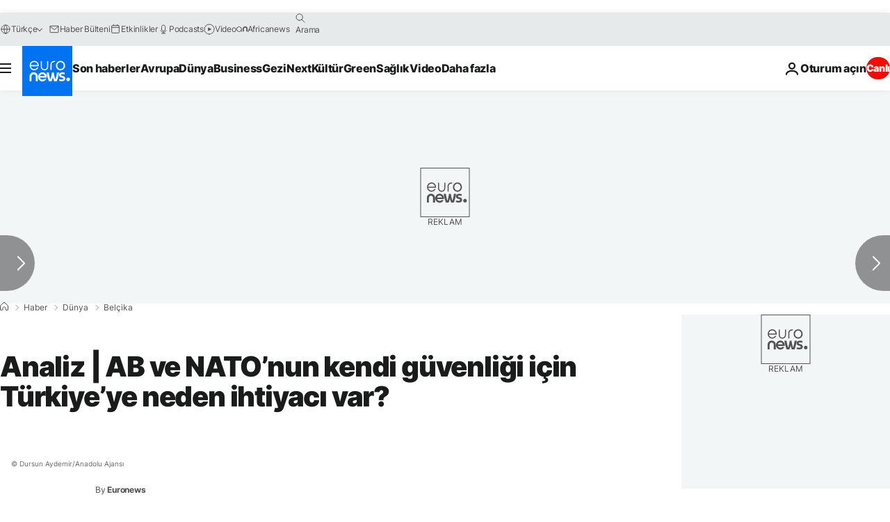

--- FILE ---
content_type: application/javascript
request_url: https://ml314.com/utsync.ashx?pub=&adv=&et=0&eid=84280&ct=js&pi=&fp=&clid=&if=0&ps=&cl=&mlt=&data=&&cp=https%3A%2F%2Ftr.euronews.com%2F2022%2F01%2F14%2Fanaliz-ab-ve-nato-nun-kendi-guvenligi-icin-turkiye-ye-neden-ihtiyac-var&pv=1769090332212_jz4r1epil&bl=en-us@posix&cb=4592428&return=&ht=&d=&dc=&si=1769090332212_jz4r1epil&cid=&s=1280x720&rp=&v=2.8.0.252
body_size: 812
content:
_ml.setFPI('3658486410513481752');_ml.syncCallback({"es":true,"ds":true});_ml.processTag({ url: 'https://idsync.rlcdn.com/395886.gif?partner_uid=3658486410513481752', type: 'img' });
_ml.processTag({ url: 'https://match.adsrvr.org/track/cmf/generic?ttd_pid=d0tro1j&ttd_tpi=1', type: 'img' });
_ml.processTag({ url: 'https://ib.adnxs.com/getuid?https://ml314.com/csync.ashx%3Ffp=$UID%26person_id=3658486410513481752%26eid=2', type: 'img' });
_ml.processTag({ url: 'https://trc.taboola.com/sg/bombora/1/cm?redirect=https://ml314.com/csync.ashx%3Ffp=<TUID>%26person_id=3658486410513481752%26eid=50077', type: 'img' });
